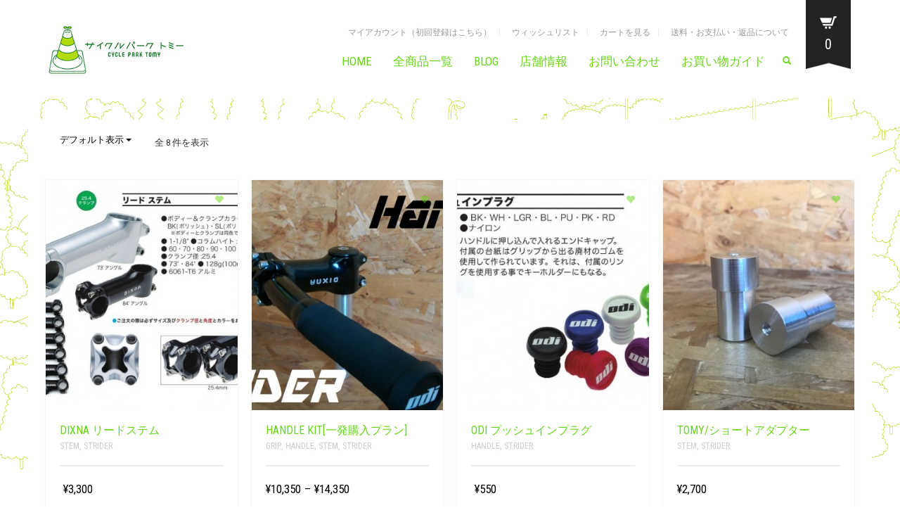

--- FILE ---
content_type: text/html; charset=UTF-8
request_url: http://cycleparktomy.com/product-tag/%E3%82%B9%E3%83%88%E3%83%A9%E3%82%A4%E3%83%80%E3%83%BC%E3%80%80%E3%83%8F%E3%83%B3%E3%83%89%E3%83%AB%E3%82%AB%E3%82%B9%E3%82%BF%E3%83%A0
body_size: 14585
content:
<!DOCTYPE html>
<!--[if lt IE 7 ]><html class="ie ie6" lang="ja" xmlns:fb="http://ogp.me/ns/fb#" xmlns:addthis="http://www.addthis.com/help/api-spec" 
	itemscope 
	itemtype="http://schema.org/WebSite" 
	prefix="og: http://ogp.me/ns#" > <![endif]-->
<!--[if IE 7 ]><html class="ie ie7" lang="ja" xmlns:fb="http://ogp.me/ns/fb#" xmlns:addthis="http://www.addthis.com/help/api-spec" 
	itemscope 
	itemtype="http://schema.org/WebSite" 
	prefix="og: http://ogp.me/ns#" > <![endif]-->
<!--[if IE 8 ]><html class="ie ie8" lang="ja" xmlns:fb="http://ogp.me/ns/fb#" xmlns:addthis="http://www.addthis.com/help/api-spec" 
	itemscope 
	itemtype="http://schema.org/WebSite" 
	prefix="og: http://ogp.me/ns#" > <![endif]-->
<!--[if (gte IE 9)|!(IE)]><!--><html lang="ja" xmlns:fb="http://ogp.me/ns/fb#" xmlns:addthis="http://www.addthis.com/help/api-spec" 
	itemscope 
	itemtype="http://schema.org/WebSite" 
	prefix="og: http://ogp.me/ns#" > <!--<![endif]-->
<head>
	<meta charset="UTF-8">
	<meta http-equiv="X-UA-Compatible" content="IE=edge" />

	<meta name="viewport" content="width=device-width, initial-scale=1, maximum-scale=1, user-scalable=no">

	<title>ストライダー　ハンドルカスタム | 商品タグ | サイクルパークトミー</title>

					<script type="text/javascript">document.documentElement.className = document.documentElement.className + ' yes-js js_active js'</script>
			
	  			<style>
				.wishlist_table .add_to_cart, a.add_to_wishlist.button.alt { border-radius: 16px; -moz-border-radius: 16px; -webkit-border-radius: 16px; }			</style>
			<script type="text/javascript">
				var yith_wcwl_plugin_ajax_web_url = 'http://cycleparktomy.com/wp-admin/admin-ajax.php';
			</script>
		
<!-- Laborator SEO -->
<meta name="robots" content="index,follow">
<!-- End: Laborator SEO -->

<!-- All in One SEO Pack 2.2.7.4 by Michael Torbert of Semper Fi Web Design[-1,-1] -->
<link rel="canonical" href="http://cycleparktomy.com/product-tag/%e3%82%b9%e3%83%88%e3%83%a9%e3%82%a4%e3%83%80%e3%83%bc%e3%80%80%e3%83%8f%e3%83%b3%e3%83%89%e3%83%ab%e3%82%ab%e3%82%b9%e3%82%bf%e3%83%a0" />
			<script>
			(function(i,s,o,g,r,a,m){i['GoogleAnalyticsObject']=r;i[r]=i[r]||function(){
			(i[r].q=i[r].q||[]).push(arguments)},i[r].l=1*new Date();a=s.createElement(o),
			m=s.getElementsByTagName(o)[0];a.async=1;a.src=g;m.parentNode.insertBefore(a,m)
			})(window,document,'script','//www.google-analytics.com/analytics.js','ga');

			ga('create', 'UA-69139247-1', 'auto');
			ga('require', 'ec');
			ga('send', 'pageview');
			</script>
<!-- /all in one seo pack -->
<link rel='dns-prefetch' href='//fonts.googleapis.com' />
<link rel='dns-prefetch' href='//s.w.org' />
<link rel="alternate" type="application/rss+xml" title="サイクルパークトミー &raquo; フィード" href="http://cycleparktomy.com/feed" />
<link rel="alternate" type="application/rss+xml" title="サイクルパークトミー &raquo; コメントフィード" href="http://cycleparktomy.com/comments/feed" />
<link rel="alternate" type="application/rss+xml" title="サイクルパークトミー &raquo; ストライダー　ハンドルカスタム 商品タグ のフィード" href="http://cycleparktomy.com/product-tag/%e3%82%b9%e3%83%88%e3%83%a9%e3%82%a4%e3%83%80%e3%83%bc%e3%80%80%e3%83%8f%e3%83%b3%e3%83%89%e3%83%ab%e3%82%ab%e3%82%b9%e3%82%bf%e3%83%a0/feed" />
		<script type="text/javascript">
			window._wpemojiSettings = {"baseUrl":"https:\/\/s.w.org\/images\/core\/emoji\/11\/72x72\/","ext":".png","svgUrl":"https:\/\/s.w.org\/images\/core\/emoji\/11\/svg\/","svgExt":".svg","source":{"concatemoji":"http:\/\/cycleparktomy.com\/wp-includes\/js\/wp-emoji-release.min.js?ver=4.9.26"}};
			!function(e,a,t){var n,r,o,i=a.createElement("canvas"),p=i.getContext&&i.getContext("2d");function s(e,t){var a=String.fromCharCode;p.clearRect(0,0,i.width,i.height),p.fillText(a.apply(this,e),0,0);e=i.toDataURL();return p.clearRect(0,0,i.width,i.height),p.fillText(a.apply(this,t),0,0),e===i.toDataURL()}function c(e){var t=a.createElement("script");t.src=e,t.defer=t.type="text/javascript",a.getElementsByTagName("head")[0].appendChild(t)}for(o=Array("flag","emoji"),t.supports={everything:!0,everythingExceptFlag:!0},r=0;r<o.length;r++)t.supports[o[r]]=function(e){if(!p||!p.fillText)return!1;switch(p.textBaseline="top",p.font="600 32px Arial",e){case"flag":return s([55356,56826,55356,56819],[55356,56826,8203,55356,56819])?!1:!s([55356,57332,56128,56423,56128,56418,56128,56421,56128,56430,56128,56423,56128,56447],[55356,57332,8203,56128,56423,8203,56128,56418,8203,56128,56421,8203,56128,56430,8203,56128,56423,8203,56128,56447]);case"emoji":return!s([55358,56760,9792,65039],[55358,56760,8203,9792,65039])}return!1}(o[r]),t.supports.everything=t.supports.everything&&t.supports[o[r]],"flag"!==o[r]&&(t.supports.everythingExceptFlag=t.supports.everythingExceptFlag&&t.supports[o[r]]);t.supports.everythingExceptFlag=t.supports.everythingExceptFlag&&!t.supports.flag,t.DOMReady=!1,t.readyCallback=function(){t.DOMReady=!0},t.supports.everything||(n=function(){t.readyCallback()},a.addEventListener?(a.addEventListener("DOMContentLoaded",n,!1),e.addEventListener("load",n,!1)):(e.attachEvent("onload",n),a.attachEvent("onreadystatechange",function(){"complete"===a.readyState&&t.readyCallback()})),(n=t.source||{}).concatemoji?c(n.concatemoji):n.wpemoji&&n.twemoji&&(c(n.twemoji),c(n.wpemoji)))}(window,document,window._wpemojiSettings);
		</script>
		<style type="text/css">
img.wp-smiley,
img.emoji {
	display: inline !important;
	border: none !important;
	box-shadow: none !important;
	height: 1em !important;
	width: 1em !important;
	margin: 0 .07em !important;
	vertical-align: -0.1em !important;
	background: none !important;
	padding: 0 !important;
}
</style>
<style>
	
.laborator-admin-bar-menu {
	position: relative !important;
	display: inline-block;
	width: 16px !important;
	height: 16px !important;
	background: url(http://cycleparktomy.com/wp-content/themes/oxygen/assets/images/laborator-icon.png) no-repeat 0px 0px !important;
	background-size: 16px !important;
	margin-right: 8px !important;
	top: 3px !important;
}

#wp-admin-bar-laborator-options:hover .laborator-admin-bar-menu {
	background-position: 0 -32px !important;
}

.laborator-admin-bar-menu:before {
	display: none !important;
}

#toplevel_page_laborator_options .wp-menu-image {
	background: url(http://cycleparktomy.com/wp-content/themes/oxygen/assets/images/laborator-icon.png) no-repeat 11px 8px !important;
	background-size: 16px !important;
}

#toplevel_page_laborator_options .wp-menu-image:before {
	display: none;
}

#toplevel_page_laborator_options .wp-menu-image img {
	display: none;
}

#toplevel_page_laborator_options:hover .wp-menu-image, #toplevel_page_laborator_options.wp-has-current-submenu .wp-menu-image {
	background-position: 11px -24px !important;
}

</style>
<link rel='stylesheet' id='biz-cal-style-css'  href='http://cycleparktomy.com/wp-content/plugins/biz-calendar/biz-cal.css?ver=2.1.0' type='text/css' media='all' />
<link rel='stylesheet' id='contact-form-7-css'  href='http://cycleparktomy.com/wp-content/plugins/contact-form-7/includes/css/styles.css?ver=5.1.6' type='text/css' media='all' />
<link rel='stylesheet' id='rs-plugin-settings-css'  href='http://cycleparktomy.com/wp-content/plugins/revslider/rs-plugin/css/settings.css?ver=4.6.93' type='text/css' media='all' />
<style id='rs-plugin-settings-inline-css' type='text/css'>
.tp-caption a{color:#ff7302;text-shadow:none;-webkit-transition:all 0.2s ease-out;-moz-transition:all 0.2s ease-out;-o-transition:all 0.2s ease-out;-ms-transition:all 0.2s ease-out}.tp-caption a:hover{color:#ffa902}
</style>
<link rel='stylesheet' id='fsb-image-css'  href='http://cycleparktomy.com/wp-content/plugins/simple-full-screen-background-image/includes/fullscreen-image.css?ver=4.9.26' type='text/css' media='all' />
<link rel='stylesheet' id='font-awesome-css'  href='http://cycleparktomy.com/wp-content/plugins/js_composer/assets/lib/bower/font-awesome/css/font-awesome.min.css?ver=5.5.4' type='text/css' media='all' />
<link rel='stylesheet' id='wp-to-top-css'  href='http://cycleparktomy.com/wp-content/plugins/wp-to-top/css/wp-to-top.css?ver=4.9.26' type='text/css' media='all' />
<style id='wp-to-top-inline-css' type='text/css'>
.wp-to-top {
		background: #000;
		color: #fff; left: 10px; 
		font-size: 30px; 
		line-height: 30px; 
		}.wp-to-top:hover {
		color: #fff; 
		}
</style>
<link rel='stylesheet' id='wp-lightbox-2.min.css-css'  href='http://cycleparktomy.com/wp-content/plugins/wp-lightbox-2/styles/lightbox.min.css?ver=1.3.4' type='text/css' media='all' />
<link rel='stylesheet' id='jquery-selectBox-css'  href='http://cycleparktomy.com/wp-content/plugins/yith-woocommerce-wishlist/assets/css/jquery.selectBox.css?ver=4.9.26' type='text/css' media='all' />
<link rel='stylesheet' id='yith-wcwl-main-css'  href='http://cycleparktomy.com/wp-content/plugins/yith-woocommerce-wishlist/assets/css/style.css?ver=4.9.26' type='text/css' media='all' />
<link rel='stylesheet' id='yith-wcwl-font-awesome-css'  href='http://cycleparktomy.com/wp-content/plugins/yith-woocommerce-wishlist/assets/css/font-awesome.min.css?ver=4.9.26' type='text/css' media='all' />
<link rel='stylesheet' id='primary-font-css'  href='//fonts.googleapis.com/css?family=Roboto%3A400%2C400italic%2C500%2C900%2C900italic%2C700italic%2C700%2C500italic%2C300italic%2C300%2C100italic%2C100&#038;ver=4.9.26' type='text/css' media='all' />
<link rel='stylesheet' id='heading-font-css'  href='//fonts.googleapis.com/css?family=Roboto+Condensed%3A300italic%2C400italic%2C700italic%2C300%2C400%2C700&#038;ver=4.9.26' type='text/css' media='all' />
<link rel='stylesheet' id='boostrap-css'  href='http://cycleparktomy.com/wp-content/themes/oxygen/assets/css/bootstrap.css' type='text/css' media='all' />
<link rel='stylesheet' id='oxygen-main-css'  href='http://cycleparktomy.com/wp-content/themes/oxygen/assets/css/oxygen.css' type='text/css' media='all' />
<link rel='stylesheet' id='oxygen-responsive-css'  href='http://cycleparktomy.com/wp-content/themes/oxygen/assets/css/responsive.css' type='text/css' media='all' />
<link rel='stylesheet' id='entypo-css'  href='http://cycleparktomy.com/wp-content/themes/oxygen/assets/fonts/entypo/css/fontello.css' type='text/css' media='all' />
<link rel='stylesheet' id='style-css'  href='http://cycleparktomy.com/wp-content/themes/oxygen/style.css' type='text/css' media='all' />
<link rel='stylesheet' id='custom-style-css'  href='http://cycleparktomy.com/wp-content/themes/oxygen/assets/css/custom-skin.css?ver=4.9.26' type='text/css' media='all' />
<link rel='stylesheet' id='tablepress-responsive-tables-css'  href='http://cycleparktomy.com/wp-content/plugins/tablepress-responsive-tables/css/responsive.dataTables.min.css?ver=1.3' type='text/css' media='all' />
<link rel='stylesheet' id='tablepress-default-css'  href='http://cycleparktomy.com/wp-content/tablepress-combined.min.css?ver=1' type='text/css' media='all' />
<link rel='stylesheet' id='ultimate-style-min-css'  href='http://cycleparktomy.com/wp-content/plugins/Ultimate_VC_Addons/assets/min-css/ultimate.min.css?ver=3.13.0' type='text/css' media='all' />
<link rel='stylesheet' id='bsf-Defaults-css'  href='http://cycleparktomy.com/wp-content/uploads/smile_fonts/Defaults/Defaults.css?ver=4.9.26' type='text/css' media='all' />
<script type="text/javascript">
var ajaxurl = ajaxurl || 'http://cycleparktomy.com/wp-admin/admin-ajax.php';
</script>
<!--[if !IE]><!-->
<link rel='stylesheet' id='tablepress-responsive-tables-flip-css'  href='http://cycleparktomy.com/wp-content/plugins/tablepress-responsive-tables/css/tablepress-responsive-flip.min.css?ver=1.3' type='text/css' media='all' />
<!--<![endif]-->
<style></style><script type='text/javascript' src='http://cycleparktomy.com/wp-includes/js/jquery/jquery.js?ver=1.12.4'></script>
<script type='text/javascript' src='http://cycleparktomy.com/wp-includes/js/jquery/jquery-migrate.min.js?ver=1.4.1'></script>
<script type='text/javascript'>
/* <![CDATA[ */
var bizcalOptions = {"holiday_title":"\u5b9a\u4f11\u65e5\u30fb\u81e8\u6642\u4f11\u696d\u65e5","mon":"on","tue":"on","temp_holidays":"2025-12-28\r\n2025-12-29\r\n2025-12-30\r\n2025-12-31\r\n2026-01-01\r\n2026-01-02\r\n2026-01-03\r\n2026-01-04\r\n2026-01-05","temp_weekdays":"2022-12-20\r\n2022-12-26\r\n2022-12-27","eventday_title":"","eventday_url":"","eventdays":"","month_limit":"\u5e74\u5185","nextmonthlimit":"12","prevmonthlimit":"12","plugindir":"http:\/\/cycleparktomy.com\/wp-content\/plugins\/biz-calendar\/","national_holiday":""};
/* ]]> */
</script>
<script type='text/javascript' src='http://cycleparktomy.com/wp-content/plugins/biz-calendar/calendar.js?ver=2.1.0'></script>
<script type='text/javascript' src='http://cycleparktomy.com/wp-content/plugins/revslider/rs-plugin/js/jquery.themepunch.tools.min.js?ver=4.6.93'></script>
<script type='text/javascript' src='http://cycleparktomy.com/wp-content/plugins/revslider/rs-plugin/js/jquery.themepunch.revolution.min.js?ver=4.6.93'></script>
<script type='text/javascript'>
/* <![CDATA[ */
var wc_add_to_cart_params = {"ajax_url":"\/wp-admin\/admin-ajax.php","wc_ajax_url":"\/product-tag\/%E3%82%B9%E3%83%88%E3%83%A9%E3%82%A4%E3%83%80%E3%83%BC%E3%80%80%E3%83%8F%E3%83%B3%E3%83%89%E3%83%AB%E3%82%AB%E3%82%B9%E3%82%BF%E3%83%A0?wc-ajax=%%endpoint%%","i18n_view_cart":"\u30ab\u30fc\u30c8\u3092\u898b\u308b","cart_url":"http:\/\/cycleparktomy.com\/cart","is_cart":"","cart_redirect_after_add":"no"};
/* ]]> */
</script>
<script type='text/javascript' src='//cycleparktomy.com/wp-content/plugins/woocommerce/assets/js/frontend/add-to-cart.min.js?ver=2.4.11'></script>
<script type='text/javascript' src='http://cycleparktomy.com/wp-content/plugins/js_composer/assets/js/vendors/woocommerce-add-to-cart.js?ver=5.5.4'></script>
<script type='text/javascript' src='http://cycleparktomy.com/wp-content/plugins/Ultimate_VC_Addons/assets/min-js/ultimate.min.js?ver=3.13.0'></script>
<link rel='https://api.w.org/' href='http://cycleparktomy.com/wp-json/' />
<link rel="EditURI" type="application/rsd+xml" title="RSD" href="http://cycleparktomy.com/xmlrpc.php?rsd" />
<link rel="wlwmanifest" type="application/wlwmanifest+xml" href="http://cycleparktomy.com/wp-includes/wlwmanifest.xml" /> 
<meta name="generator" content="WordPress 4.9.26" />
<meta name="generator" content="WooCommerce 2.4.11" />
		<script type="text/javascript">
			jQuery(document).ready(function() {
				// CUSTOM AJAX CONTENT LOADING FUNCTION
				var ajaxRevslider = function(obj) {
				
					// obj.type : Post Type
					// obj.id : ID of Content to Load
					// obj.aspectratio : The Aspect Ratio of the Container / Media
					// obj.selector : The Container Selector where the Content of Ajax will be injected. It is done via the Essential Grid on Return of Content
					
					var content = "";

					data = {};
					
					data.action = 'revslider_ajax_call_front';
					data.client_action = 'get_slider_html';
					data.token = '6c65799127';
					data.type = obj.type;
					data.id = obj.id;
					data.aspectratio = obj.aspectratio;
					
					// SYNC AJAX REQUEST
					jQuery.ajax({
						type:"post",
						url:"http://cycleparktomy.com/wp-admin/admin-ajax.php",
						dataType: 'json',
						data:data,
						async:false,
						success: function(ret, textStatus, XMLHttpRequest) {
							if(ret.success == true)
								content = ret.data;								
						},
						error: function(e) {
							console.log(e);
						}
					});
					
					 // FIRST RETURN THE CONTENT WHEN IT IS LOADED !!
					 return content;						 
				};
				
				// CUSTOM AJAX FUNCTION TO REMOVE THE SLIDER
				var ajaxRemoveRevslider = function(obj) {
					return jQuery(obj.selector+" .rev_slider").revkill();
				};

				// EXTEND THE AJAX CONTENT LOADING TYPES WITH TYPE AND FUNCTION
				var extendessential = setInterval(function() {
					if (jQuery.fn.tpessential != undefined) {
						clearInterval(extendessential);
						if(typeof(jQuery.fn.tpessential.defaults) !== 'undefined') {
							jQuery.fn.tpessential.defaults.ajaxTypes.push({type:"revslider",func:ajaxRevslider,killfunc:ajaxRemoveRevslider,openAnimationSpeed:0.3});   
							// type:  Name of the Post to load via Ajax into the Essential Grid Ajax Container
							// func: the Function Name which is Called once the Item with the Post Type has been clicked
							// killfunc: function to kill in case the Ajax Window going to be removed (before Remove function !
							// openAnimationSpeed: how quick the Ajax Content window should be animated (default is 0.3)
						}
					}
				},30);
			});
		</script>
		<script>var woo_product_slider_url ="http://cycleparktomy.com/wp-content/plugins/woocommerce-product-slider/";</script><link rel="alternate" type="application/rss+xml"  title="新商品には %E3%82%B9%E3%83%88%E3%83%A9%E3%82%A4%E3%83%80%E3%83%BC%E3%80%80%E3%83%8F%E3%83%B3%E3%83%89%E3%83%AB%E3%82%AB%E3%82%B9%E3%82%BF%E3%83%A0 タグ付き" href="http://cycleparktomy.com/shop/feed/?product_tag=%e3%82%b9%e3%83%88%e3%83%a9%e3%82%a4%e3%83%80%e3%83%bc%e3%80%80%e3%83%8f%e3%83%b3%e3%83%89%e3%83%ab%e3%82%ab%e3%82%b9%e3%82%bf%e3%83%a0" />	<!-- Favicons -->
		<link rel="shortcut icon" href="http://cycleparktomy.com/wp-content/uploads/2015/10/favicon.ico">
			<link rel="apple-touch-icon-precomposed" href="http://cycleparktomy.com/wp-content/uploads/2015/10/appletouchicon.png">
	<link rel="apple-touch-icon-precomposed" sizes="72x72" href="http://cycleparktomy.com/wp-content/uploads/2015/10/appletouchicon.png">
	<link rel="apple-touch-icon-precomposed" sizes="114x114" href="http://cycleparktomy.com/wp-content/uploads/2015/10/appletouchicon.png">
		<style id="theme-custom-css">
body {}.striderfont{font-size:200%;color:blue;}
</style><meta name="generator" content="Powered by WPBakery Page Builder - drag and drop page builder for WordPress."/>
<!--[if lte IE 9]><link rel="stylesheet" type="text/css" href="http://cycleparktomy.com/wp-content/plugins/js_composer/assets/css/vc_lte_ie9.min.css" media="screen"><![endif]-->
<!-- BEGIN GADWP v4.9.3.2 Universal Tracking - https://deconf.com/google-analytics-dashboard-wordpress/ -->
<script>
  (function(i,s,o,g,r,a,m){i['GoogleAnalyticsObject']=r;i[r]=i[r]||function(){
  (i[r].q=i[r].q||[]).push(arguments)},i[r].l=1*new Date();a=s.createElement(o),
  m=s.getElementsByTagName(o)[0];a.async=1;a.src=g;m.parentNode.insertBefore(a,m)
  })(window,document,'script','//www.google-analytics.com/analytics.js','ga');
  ga('create', 'UA-69139247-1', 'auto');
  ga('send', 'pageview');
</script>

<!-- END GADWP Universal Tracking -->

<noscript><style type="text/css"> .wpb_animate_when_almost_visible { opacity: 1; }</style></noscript>

	<!--[if lt IE 9]><script src="http://cycleparktomy.com/wp-content/themes/oxygen/assets/js/ie8-responsive-file-warning.js"></script><![endif]-->
	<!-- IE10 viewport hack for Surface/desktop Windows 8 bug -->

	<!-- HTML5 shim and Respond.js IE8 support of HTML5 elements and media queries -->
	<!--[if lt IE 9]>
	<script src="https://oss.maxcdn.com/html5shiv/3.7.2/html5shiv.min.js"></script>
	<script src="https://oss.maxcdn.com/respond/1.4.2/respond.min.js"></script>
	<![endif]-->

</head>
<body class="archive tax-product_tag term-652 woocommerce woocommerce-page oxygen-top-menu top-header-flat ht-3 sticky-menu wpb-js-composer js-comp-ver-5.5.4 vc_responsive">

<!--Facebook-->

<div id="fb-root"></div>
<script>(function(d, s, id) {
  var js, fjs = d.getElementsByTagName(s)[0];
  if (d.getElementById(id)) return;
  js = d.createElement(s); js.id = id;
  js.src = "//connect.facebook.net/ja_JP/sdk.js#xfbml=1&version=v2.5";
  fjs.parentNode.insertBefore(js, fjs);
}(document, 'script', 'facebook-jssdk'));</script>

			<div class="header-cart">
	<div class="col-md-10 col-sm-9">

		<div class="row cart-items">
							<div class="no-items">
											カートには何も入っていません。									</div>
						</div>

	</div>

	<div class="col-md-2 col-sm-3">

    	<a class="btn btn-block btn-gray" href="http://cycleparktomy.com/cart">
    		<span class="glyphicon bucket-icon"></span>
    		カートを見る    	</a>

   		<a class="btn btn-block btn-default" href="http://cycleparktomy.com/checkout">
   			<span class="glyphicon cart-icon"></span>
   			精算する   		</a>

   		<div class="cart-sub-total">
   			商品合計金額:
   			<span><span class="amount">&yen;0</span></span>
   		</div>

	</div>
</div>

	
		<div class="wrapper">

		


<div class="top-menu main-menu-top">

	<div class="main">

		<div class="row">

			<div class="col-sm-12">

				<div class="tl-header with-cart-ribbon">

					<!-- logo -->
<div class="logo logo-image">

		<style>.logo.logo-image img { max-width: 200px } </style>
		<h3>
		<a href="http://cycleparktomy.com">
					<img src="http://cycleparktomy.com/wp-content/uploads/2018/08/sitelogo-yoko.png" alt="サイクルパークトミー" />
				</a>
	</h3>

		<div class="mobile-menu-link">
		<a href="#">
			<i class="glyphicon glyphicon-align-justify"></i>
		</a>
	</div>
	
	<div class="divider"></div>
</div>
<!-- /logo -->

<!-- mobile menu -->
<div class="mobile-menu hidden">

		<form action="http://cycleparktomy.com" method="get" class="search-form" enctype="application/x-www-form-urlencoded">

		<a href="#">
			<span class="glyphicon glyphicon-search"></span>
		</a>

		<div class="search-input-env">
			<input type="text" class="search-input" name="s" placeholder="Search..." value="">
		</div>

	</form>
	
	<ul id="menu-menu-1" class="nav"><li class="menu-item menu-item-type-custom menu-item-object-custom menu-item-home menu-item-6781"><a href="http://cycleparktomy.com/">HOME</a></li>
<li class="menu-item menu-item-type-custom menu-item-object-custom menu-item-6782"><a href="http://cycleparktomy.com/shop">全商品一覧</a></li>
<li class="menu-item menu-item-type-custom menu-item-object-custom menu-item-6783"><a href="http://cycleparktomy.com/blog">BLOG</a></li>
<li class="menu-item menu-item-type-custom menu-item-object-custom menu-item-6785"><a href="http://cycleparktomy.com/shopinfomation">店舗情報</a></li>
<li class="menu-item menu-item-type-custom menu-item-object-custom menu-item-6784"><a href="http://cycleparktomy.com/contactform">お問い合わせ</a></li>
<li class="menu-item menu-item-type-post_type menu-item-object-page menu-item-8614"><a href="http://cycleparktomy.com/shop_guide">お買い物ガイド</a></li>
</ul>
			<a href="http://cycleparktomy.com/cart" class="cart-items">
			<span>0</span>
			Cart		</a>
			
		
			<div class="top-menu-mobile">
			<ul id="menu-topmenu-1" class="sec-nav-menu"><li class="menu-item menu-item-type-post_type menu-item-object-page menu-item-6977"><a href="http://cycleparktomy.com/my-account">マイアカウント（初回登録はこちら）</a></li>
<li class="menu-item menu-item-type-post_type menu-item-object-page menu-item-6976"><a href="http://cycleparktomy.com/wishlist">ウィッシュリスト</a></li>
<li class="menu-item menu-item-type-post_type menu-item-object-page menu-item-6978"><a href="http://cycleparktomy.com/checkout">カートを見る</a></li>
<li class="menu-item menu-item-type-post_type menu-item-object-page menu-item-7803"><a href="http://cycleparktomy.com/souryo">送料・お支払い・返品について</a></li>
</ul>		</div>
	</div>
<!-- / mobile menu -->

					<div class="sec-nav">

						<ul id="menu-topmenu" class="sec-nav-menu"><li id="menu-item-6977" class="menu-item menu-item-type-post_type menu-item-object-page menu-item-6977"><a href="http://cycleparktomy.com/my-account">マイアカウント（初回登録はこちら）</a></li>
<li id="menu-item-6976" class="menu-item menu-item-type-post_type menu-item-object-page menu-item-6976"><a href="http://cycleparktomy.com/wishlist">ウィッシュリスト</a></li>
<li id="menu-item-6978" class="menu-item menu-item-type-post_type menu-item-object-page menu-item-6978"><a href="http://cycleparktomy.com/checkout">カートを見る</a></li>
<li id="menu-item-7803" class="menu-item menu-item-type-post_type menu-item-object-page menu-item-7803"><a href="http://cycleparktomy.com/souryo">送料・お支払い・返品について</a></li>
</ul>
						<nav class="main-menu-env">

							<ul id="menu-menu" class="nav"><li id="menu-item-6781" class="menu-item menu-item-type-custom menu-item-object-custom menu-item-home menu-item-6781"><a href="http://cycleparktomy.com/">HOME</a></li>
<li id="menu-item-6782" class="menu-item menu-item-type-custom menu-item-object-custom menu-item-6782"><a href="http://cycleparktomy.com/shop">全商品一覧</a></li>
<li id="menu-item-6783" class="menu-item menu-item-type-custom menu-item-object-custom menu-item-6783"><a href="http://cycleparktomy.com/blog">BLOG</a></li>
<li id="menu-item-6785" class="menu-item menu-item-type-custom menu-item-object-custom menu-item-6785"><a href="http://cycleparktomy.com/shopinfomation">店舗情報</a></li>
<li id="menu-item-6784" class="menu-item menu-item-type-custom menu-item-object-custom menu-item-6784"><a href="http://cycleparktomy.com/contactform">お問い合わせ</a></li>
<li id="menu-item-8614" class="menu-item menu-item-type-post_type menu-item-object-page menu-item-8614"><a href="http://cycleparktomy.com/shop_guide">お買い物ガイド</a></li>
</ul>
														<form action="http://cycleparktomy.com" method="get" class="search-form" enctype="application/x-www-form-urlencoded">

								<a href="#">
									<span class="glyphicon glyphicon-search"></span>
								</a>

								<div class="search-input-env">
									<input type="text" class="search-input" name="s" alt="" placeholder="Search..." value="" />
									<input type="hidden" name="post_type" value="product" />
								</div>

							</form>
							
						</nav>

					</div>

					

<div class="cart-ribbon">
	<a href="http://cycleparktomy.com/cart">
		<span class="cart_content">
			<span class="bucket" style="background-image: url(http://cycleparktomy.com/wp-content/themes/oxygen/assets/images/cart-icon-3.png);"></span>
			<span class="number">0</span>
		</span>

		<span class="bucket_bottom"></span>
	</a>
</div>

				</div>

			</div>

		</div>

	</div>

</div>



		<div class="main">

			
			
	


	<div class="laborator-woocommerce shop">
				<div class="row">
			<div class="col-lg-12">
			   
			</div>
		</div>
		
		
		
			<div class="row">

	<div class="result-filter">
		<div class="col-lg-12">
			
			<div class="btn-group">
	<button type="button" class="btn btn-white up" data-toggle="dropdown">
		デフォルト表示 
		<span class="caret"></span>
	</button>
	
	<ul class="dropdown-menu btn-white sorting-dropdown" role="menu">
			<li>
			<a href="http://cycleparktomy.com/product-tag/%e3%82%b9%e3%83%88%e3%83%a9%e3%82%a4%e3%83%80%e3%83%bc%e3%80%80%e3%83%8f%e3%83%b3%e3%83%89%e3%83%ab%e3%82%ab%e3%82%b9%e3%82%bf%e3%83%a0?orderby=menu_order">デフォルト表示</a>
		</li>
				<li>
			<a href="http://cycleparktomy.com/product-tag/%e3%82%b9%e3%83%88%e3%83%a9%e3%82%a4%e3%83%80%e3%83%bc%e3%80%80%e3%83%8f%e3%83%b3%e3%83%89%e3%83%ab%e3%82%ab%e3%82%b9%e3%82%bf%e3%83%a0?orderby=popularity">人気順による並べ替え</a>
		</li>
				<li>
			<a href="http://cycleparktomy.com/product-tag/%e3%82%b9%e3%83%88%e3%83%a9%e3%82%a4%e3%83%80%e3%83%bc%e3%80%80%e3%83%8f%e3%83%b3%e3%83%89%e3%83%ab%e3%82%ab%e3%82%b9%e3%82%bf%e3%83%a0?orderby=rating">平均評価で並び替え</a>
		</li>
				<li>
			<a href="http://cycleparktomy.com/product-tag/%e3%82%b9%e3%83%88%e3%83%a9%e3%82%a4%e3%83%80%e3%83%bc%e3%80%80%e3%83%8f%e3%83%b3%e3%83%89%e3%83%ab%e3%82%ab%e3%82%b9%e3%82%bf%e3%83%a0?orderby=date">新着順に並べ替え</a>
		</li>
				<li>
			<a href="http://cycleparktomy.com/product-tag/%e3%82%b9%e3%83%88%e3%83%a9%e3%82%a4%e3%83%80%e3%83%bc%e3%80%80%e3%83%8f%e3%83%b3%e3%83%89%e3%83%ab%e3%82%ab%e3%82%b9%e3%82%bf%e3%83%a0?orderby=price">価格で並べ替え：安いものから高いものへ</a>
		</li>
				<li>
			<a href="http://cycleparktomy.com/product-tag/%e3%82%b9%e3%83%88%e3%83%a9%e3%82%a4%e3%83%80%e3%83%bc%e3%80%80%e3%83%8f%e3%83%b3%e3%83%89%e3%83%ab%e3%82%ab%e3%82%b9%e3%82%bf%e3%83%a0?orderby=price-desc">価格で並べ替え：高いものから安いものへ</a>
		</li>
			</ul>
</div>
			
			<span class="results">
	全 8 件を表示</span>		</div>
	</div>
	
</div>
			
<div class="row">

	<div class="shop-grid">

		<section class="items-env">

			<div class="items">


								
				<div class="clear"></div>

				
					<div class="col-sm-3 first has-gallery post-8695 product type-product status-publish has-post-thumbnail product_cat-stem-strider product_cat-strider product_tag-652 product_shipping_class-parts taxable shipping-taxable purchasable product-type-variable product-cat-stem-strider product-cat-strider product-tag-%e3%82%b9%e3%83%88%e3%83%a9%e3%82%a4%e3%83%80%e3%83%bc%e3%80%80%e3%83%8f%e3%83%b3%e3%83%89%e3%83%ab%e3%82%ab%e3%82%b9%e3%82%bf%e3%83%a0 instock">

		<div class="item-wrapper">
		<div class="item">
	
	


		
				<div class="image full-gallery">

			<a href="http://cycleparktomy.com/product/dixna-leadstem" class="thumb">
				<img src="http://cycleparktomy.com/wp-content/plugins/lazy-load/images/1x1.trans.gif" data-lazy-src="http://cycleparktomy.com/wp-content/uploads/2015/11/FFR-136_color-コピー-325x390.jpg" class="attachment-shop-thumb-1 size-shop-thumb-1 wp-post-image" alt="" /><noscript><img src="http://cycleparktomy.com/wp-content/uploads/2015/11/FFR-136_color-コピー-325x390.jpg" class="attachment-shop-thumb-1 size-shop-thumb-1 wp-post-image" alt="" /></noscript><img src="http://cycleparktomy.com/wp-content/plugins/woocommerce/assets/images/placeholder.png" data-src="http://cycleparktomy.com/wp-content/uploads/2015/11/IMAG25551-325x390.jpg" alt="IMAG25551" class="hidden-slowly lab-lazy-load" />			</a>

				<div class="wish-list">
		<a href="#" class="yith-add-to-wishlist add_to_wishlist glyphicon glyphicon-heart" data-product-id="8695" data-product-type="variable"></a>
	</div>
	
			
					</div>

		<div class="white-block description">
			<h4 class="title">
				<a href="http://cycleparktomy.com/product/dixna-leadstem">Dixna リードステム</a>
			</h4>

						<span class="type">
				<a href="http://cycleparktomy.com/product-category/strider/stem-strider" rel="tag">stem</a>, <a href="http://cycleparktomy.com/product-category/strider" rel="tag">strider</a>			</span>
			
						<div class="divider"></div>

			
	<span class="price"><span class="amount">&yen;3,300</span></span>


			
			<div class="error-container">
			</div>
		</div>
		
	
				<div class="loading-disabled">
				<div class="loader">
					<strong>Adding to cart</strong>
					<span></span>
					<span></span>
					<span></span>
				</div>
			</div>

		</div>
	</div>
	
</div>
										
				
					<div class="col-sm-3 has-gallery post-10868 product type-product status-publish has-post-thumbnail product_cat-grip-strider product_cat-handle-strider product_cat-stem-strider product_cat-strider product_tag-457 product_tag-678 product_tag-652 product_shipping_class-parts taxable shipping-taxable purchasable product-type-variable product-cat-grip-strider product-cat-handle-strider product-cat-stem-strider product-cat-strider product-tag-%e3%82%b9%e3%83%88%e3%83%a9%e3%82%a4%e3%83%80%e3%83%bc product-tag-%e3%82%b9%e3%83%88%e3%83%a9%e3%82%a4%e3%83%80%e3%83%bc%e3%80%80%e3%82%ab%e3%82%b9%e3%82%bf%e3%83%a0 product-tag-%e3%82%b9%e3%83%88%e3%83%a9%e3%82%a4%e3%83%80%e3%83%bc%e3%80%80%e3%83%8f%e3%83%b3%e3%83%89%e3%83%ab%e3%82%ab%e3%82%b9%e3%82%bf%e3%83%a0 instock">

		<div class="item-wrapper">
		<div class="item">
	
	


		
				<div class="image full-gallery">

			<a href="http://cycleparktomy.com/product/handle-kit-ippatu" class="thumb">
				<img src="http://cycleparktomy.com/wp-content/plugins/lazy-load/images/1x1.trans.gif" data-lazy-src="http://cycleparktomy.com/wp-content/uploads/2016/09/147625997-325x390.jpg" class="attachment-shop-thumb-1 size-shop-thumb-1 wp-post-image" alt="" /><noscript><img src="http://cycleparktomy.com/wp-content/uploads/2016/09/147625997-325x390.jpg" class="attachment-shop-thumb-1 size-shop-thumb-1 wp-post-image" alt="" /></noscript><img src="http://cycleparktomy.com/wp-content/plugins/woocommerce/assets/images/placeholder.png" data-src="http://cycleparktomy.com/wp-content/uploads/2015/11/FFR-136_color2.jpg" alt="FFR-136_color" class="hidden-slowly lab-lazy-load" /><img src="http://cycleparktomy.com/wp-content/plugins/woocommerce/assets/images/placeholder.png" data-src="http://cycleparktomy.com/wp-content/uploads/2015/11/FFR-136_color1.jpg" alt="FFR-136_color" class="hidden-slowly lab-lazy-load" /><img src="http://cycleparktomy.com/wp-content/plugins/woocommerce/assets/images/placeholder.png" data-src="http://cycleparktomy.com/wp-content/uploads/2015/11/89199041_o1-325x356.png" alt="89199041_o1" class="hidden-slowly lab-lazy-load" /><img src="http://cycleparktomy.com/wp-content/plugins/woocommerce/assets/images/placeholder.png" data-src="http://cycleparktomy.com/wp-content/uploads/2016/01/IMG_5110-325x390.jpg" alt="IMG_5110" class="hidden-slowly lab-lazy-load" /><img src="http://cycleparktomy.com/wp-content/plugins/woocommerce/assets/images/placeholder.png" data-src="http://cycleparktomy.com/wp-content/uploads/2019/11/S__36970504-325x390.jpg" alt="S__36970504" class="hidden-slowly lab-lazy-load" /><img src="http://cycleparktomy.com/wp-content/plugins/woocommerce/assets/images/placeholder.png" data-src="http://cycleparktomy.com/wp-content/uploads/2016/09/DE2258BE-D87D-4153-8DC1-C7048DAE464E-325x390.jpg" alt="DE2258BE-D87D-4153-8DC1-C7048DAE464E" class="hidden-slowly lab-lazy-load" />			</a>

				<div class="wish-list">
		<a href="#" class="yith-add-to-wishlist add_to_wishlist glyphicon glyphicon-heart" data-product-id="10868" data-product-type="variable"></a>
	</div>
	
			
					</div>

		<div class="white-block description">
			<h4 class="title">
				<a href="http://cycleparktomy.com/product/handle-kit-ippatu">Handle kit[一発購入プラン]</a>
			</h4>

						<span class="type">
				<a href="http://cycleparktomy.com/product-category/strider/grip-strider" rel="tag">grip</a>, <a href="http://cycleparktomy.com/product-category/strider/handle-strider" rel="tag">Handle</a>, <a href="http://cycleparktomy.com/product-category/strider/stem-strider" rel="tag">stem</a>, <a href="http://cycleparktomy.com/product-category/strider" rel="tag">strider</a>			</span>
			
						<div class="divider"></div>

			
	<span class="price"><span class="amount">&yen;10,350</span>&ndash;<span class="amount">&yen;14,350</span></span>


			
			<div class="error-container">
			</div>
		</div>
		
	
				<div class="loading-disabled">
				<div class="loader">
					<strong>Adding to cart</strong>
					<span></span>
					<span></span>
					<span></span>
				</div>
			</div>

		</div>
	</div>
	
</div>
										
				
					<div class="col-sm-3 last post-8671 product type-product status-publish has-post-thumbnail product_cat-handle-strider product_cat-strider product_tag-652 product_shipping_class-letterpack-plus taxable shipping-taxable purchasable product-type-variable product-cat-handle-strider product-cat-strider product-tag-%e3%82%b9%e3%83%88%e3%83%a9%e3%82%a4%e3%83%80%e3%83%bc%e3%80%80%e3%83%8f%e3%83%b3%e3%83%89%e3%83%ab%e3%82%ab%e3%82%b9%e3%82%bf%e3%83%a0 instock">

		<div class="item-wrapper">
		<div class="item">
	
	


		
				<div class="image full-gallery">

			<a href="http://cycleparktomy.com/product/odi-push-in-plug" class="thumb">
				<img src="http://cycleparktomy.com/wp-content/plugins/lazy-load/images/1x1.trans.gif" data-lazy-src="http://cycleparktomy.com/wp-content/uploads/2015/11/FFR-136_color11-325x390.jpg" class="attachment-shop-thumb-1 size-shop-thumb-1 wp-post-image" alt="" /><noscript><img src="http://cycleparktomy.com/wp-content/uploads/2015/11/FFR-136_color11-325x390.jpg" class="attachment-shop-thumb-1 size-shop-thumb-1 wp-post-image" alt="" /></noscript>			</a>

				<div class="wish-list">
		<a href="#" class="yith-add-to-wishlist add_to_wishlist glyphicon glyphicon-heart" data-product-id="8671" data-product-type="variable"></a>
	</div>
	
			
					</div>

		<div class="white-block description">
			<h4 class="title">
				<a href="http://cycleparktomy.com/product/odi-push-in-plug">ODI プッシュインプラグ</a>
			</h4>

						<span class="type">
				<a href="http://cycleparktomy.com/product-category/strider/handle-strider" rel="tag">Handle</a>, <a href="http://cycleparktomy.com/product-category/strider" rel="tag">strider</a>			</span>
			
						<div class="divider"></div>

			
	<span class="price"><span class="amount">&yen;550</span></span>


			
			<div class="error-container">
			</div>
		</div>
		
	
				<div class="loading-disabled">
				<div class="loader">
					<strong>Adding to cart</strong>
					<span></span>
					<span></span>
					<span></span>
				</div>
			</div>

		</div>
	</div>
	
</div>
										
				
					<div class="col-sm-3 first has-gallery post-10505 product type-product status-publish has-post-thumbnail product_cat-stem-strider product_cat-strider product_tag-457 product_tag-652 product_shipping_class-letterpack-light taxable shipping-taxable purchasable product-type-simple product-cat-stem-strider product-cat-strider product-tag-%e3%82%b9%e3%83%88%e3%83%a9%e3%82%a4%e3%83%80%e3%83%bc product-tag-%e3%82%b9%e3%83%88%e3%83%a9%e3%82%a4%e3%83%80%e3%83%bc%e3%80%80%e3%83%8f%e3%83%b3%e3%83%89%e3%83%ab%e3%82%ab%e3%82%b9%e3%82%bf%e3%83%a0 outofstock">

		<div class="item-wrapper">
		<div class="item">
	
	


				<div class="sale_tag stock-out">
			<div class="ribbon">
				<strong class="ribbon-content">
					<span>在庫切れ</span>
				</strong>
			</div>
		</div>
		
				<div class="image full-gallery">

			<a href="http://cycleparktomy.com/product/tomy-short-adapter" class="thumb">
				<img src="http://cycleparktomy.com/wp-content/plugins/lazy-load/images/1x1.trans.gif" data-lazy-src="http://cycleparktomy.com/wp-content/uploads/2019/11/IMG_8677-325x390.jpg" class="attachment-shop-thumb-1 size-shop-thumb-1 wp-post-image" alt="" /><noscript><img src="http://cycleparktomy.com/wp-content/uploads/2019/11/IMG_8677-325x390.jpg" class="attachment-shop-thumb-1 size-shop-thumb-1 wp-post-image" alt="" /></noscript><img src="http://cycleparktomy.com/wp-content/plugins/woocommerce/assets/images/placeholder.png" data-src="http://cycleparktomy.com/wp-content/uploads/2013/12/IMAG1056_11.jpg" alt="IMAG1056_1" class="hidden-slowly lab-lazy-load" /><img src="http://cycleparktomy.com/wp-content/plugins/woocommerce/assets/images/placeholder.png" data-src="http://cycleparktomy.com/wp-content/uploads/2013/12/IMAG1057_1.jpg" alt="IMAG1057_1" class="hidden-slowly lab-lazy-load" /><img src="http://cycleparktomy.com/wp-content/plugins/woocommerce/assets/images/placeholder.png" data-src="http://cycleparktomy.com/wp-content/uploads/2013/12/IMAG1058_1.jpg" alt="IMAG1058_1" class="hidden-slowly lab-lazy-load" /><img src="http://cycleparktomy.com/wp-content/plugins/woocommerce/assets/images/placeholder.png" data-src="http://cycleparktomy.com/wp-content/uploads/2013/12/IMAG1061_1.jpg" alt="IMAG1061_1" class="hidden-slowly lab-lazy-load" /><img src="http://cycleparktomy.com/wp-content/plugins/woocommerce/assets/images/placeholder.png" data-src="http://cycleparktomy.com/wp-content/uploads/2019/11/IMG_8678-325x390.jpg" alt="IMG_8678" class="hidden-slowly lab-lazy-load" /><img src="http://cycleparktomy.com/wp-content/plugins/woocommerce/assets/images/placeholder.png" data-src="http://cycleparktomy.com/wp-content/uploads/2016/07/1469007163413-325x390.jpg" alt="1469007163413" class="hidden-slowly lab-lazy-load" />			</a>

				<div class="wish-list">
		<a href="#" class="yith-add-to-wishlist add_to_wishlist glyphicon glyphicon-heart" data-product-id="10505" data-product-type="simple"></a>
	</div>
	
			
					</div>

		<div class="white-block description">
			<h4 class="title">
				<a href="http://cycleparktomy.com/product/tomy-short-adapter">TOMY/ショートアダプター</a>
			</h4>

						<span class="type">
				<a href="http://cycleparktomy.com/product-category/strider/stem-strider" rel="tag">stem</a>, <a href="http://cycleparktomy.com/product-category/strider" rel="tag">strider</a>			</span>
			
						<div class="divider"></div>

			
	<span class="price"><span class="amount">&yen;2,700</span></span>


			
			<div class="error-container">
			</div>
		</div>
		
	
				<div class="loading-disabled">
				<div class="loader">
					<strong>Adding to cart</strong>
					<span></span>
					<span></span>
					<span></span>
				</div>
			</div>

		</div>
	</div>
	
</div>
					<div class="clear"></div>					
				
					<div class="col-sm-3 has-gallery post-8794 product type-product status-publish has-post-thumbnail product_cat-stem-strider product_cat-strider product_tag-457 product_tag-652 product_shipping_class-parts taxable shipping-taxable purchasable product-type-variable product-cat-stem-strider product-cat-strider product-tag-%e3%82%b9%e3%83%88%e3%83%a9%e3%82%a4%e3%83%80%e3%83%bc product-tag-%e3%82%b9%e3%83%88%e3%83%a9%e3%82%a4%e3%83%80%e3%83%bc%e3%80%80%e3%83%8f%e3%83%b3%e3%83%89%e3%83%ab%e3%82%ab%e3%82%b9%e3%82%bf%e3%83%a0 instock">

		<div class="item-wrapper">
		<div class="item">
	
	


		
				<div class="image full-gallery">

			<a href="http://cycleparktomy.com/product/tomy-stem-adapter" class="thumb">
				<img src="http://cycleparktomy.com/wp-content/plugins/lazy-load/images/1x1.trans.gif" data-lazy-src="http://cycleparktomy.com/wp-content/uploads/2019/11/S__36970504-325x390.jpg" class="attachment-shop-thumb-1 size-shop-thumb-1 wp-post-image" alt="" /><noscript><img src="http://cycleparktomy.com/wp-content/uploads/2019/11/S__36970504-325x390.jpg" class="attachment-shop-thumb-1 size-shop-thumb-1 wp-post-image" alt="" /></noscript><img src="http://cycleparktomy.com/wp-content/plugins/woocommerce/assets/images/placeholder.png" data-src="http://cycleparktomy.com/wp-content/uploads/2019/11/S__36970503-325x390.jpg" alt="S__36970503" class="hidden-slowly lab-lazy-load" /><img src="http://cycleparktomy.com/wp-content/plugins/woocommerce/assets/images/placeholder.png" data-src="http://cycleparktomy.com/wp-content/uploads/2019/11/S__36970501-325x390.jpg" alt="S__36970501" class="hidden-slowly lab-lazy-load" />			</a>

				<div class="wish-list">
		<a href="#" class="yith-add-to-wishlist add_to_wishlist glyphicon glyphicon-heart" data-product-id="8794" data-product-type="variable"></a>
	</div>
	
			
					</div>

		<div class="white-block description">
			<h4 class="title">
				<a href="http://cycleparktomy.com/product/tomy-stem-adapter">TOMY/ステムアダプター</a>
			</h4>

						<span class="type">
				<a href="http://cycleparktomy.com/product-category/strider/stem-strider" rel="tag">stem</a>, <a href="http://cycleparktomy.com/product-category/strider" rel="tag">strider</a>			</span>
			
						<div class="divider"></div>

			
	<span class="price"><span class="amount">&yen;3,500</span></span>


			
			<div class="error-container">
			</div>
		</div>
		
	
				<div class="loading-disabled">
				<div class="loader">
					<strong>Adding to cart</strong>
					<span></span>
					<span></span>
					<span></span>
				</div>
			</div>

		</div>
	</div>
	
</div>
										
				
					<div class="col-sm-3 last post-8757 product type-product status-publish has-post-thumbnail product_cat-stem-strider product_cat-strider product_tag-457 product_tag-652 product_shipping_class-parts taxable shipping-taxable purchasable product-type-simple product-cat-stem-strider product-cat-strider product-tag-%e3%82%b9%e3%83%88%e3%83%a9%e3%82%a4%e3%83%80%e3%83%bc product-tag-%e3%82%b9%e3%83%88%e3%83%a9%e3%82%a4%e3%83%80%e3%83%bc%e3%80%80%e3%83%8f%e3%83%b3%e3%83%89%e3%83%ab%e3%82%ab%e3%82%b9%e3%82%bf%e3%83%a0 instock">

		<div class="item-wrapper">
		<div class="item">
	
	


		
				<div class="image full-gallery">

			<a href="http://cycleparktomy.com/product/stem-collar" class="thumb">
				<img src="http://cycleparktomy.com/wp-content/plugins/lazy-load/images/1x1.trans.gif" data-lazy-src="http://cycleparktomy.com/wp-content/uploads/2015/11/hqdefault1-325x327.png" class="attachment-shop-thumb-1 size-shop-thumb-1 wp-post-image" alt="" srcset="http://cycleparktomy.com/wp-content/uploads/2015/11/hqdefault1-325x327.png 325w, http://cycleparktomy.com/wp-content/uploads/2015/11/hqdefault1-150x150.png 150w, http://cycleparktomy.com/wp-content/uploads/2015/11/hqdefault1-180x180.png 180w" sizes="(max-width: 325px) 100vw, 325px" /><noscript><img src="http://cycleparktomy.com/wp-content/uploads/2015/11/hqdefault1-325x327.png" class="attachment-shop-thumb-1 size-shop-thumb-1 wp-post-image" alt="" srcset="http://cycleparktomy.com/wp-content/uploads/2015/11/hqdefault1-325x327.png 325w, http://cycleparktomy.com/wp-content/uploads/2015/11/hqdefault1-150x150.png 150w, http://cycleparktomy.com/wp-content/uploads/2015/11/hqdefault1-180x180.png 180w" sizes="(max-width: 325px) 100vw, 325px" /></noscript>			</a>

				<div class="wish-list">
		<a href="#" class="yith-add-to-wishlist add_to_wishlist glyphicon glyphicon-heart" data-product-id="8757" data-product-type="simple"></a>
	</div>
	
			
					</div>

		<div class="white-block description">
			<h4 class="title">
				<a href="http://cycleparktomy.com/product/stem-collar">ステムカラー</a>
			</h4>

						<span class="type">
				<a href="http://cycleparktomy.com/product-category/strider/stem-strider" rel="tag">stem</a>, <a href="http://cycleparktomy.com/product-category/strider" rel="tag">strider</a>			</span>
			
						<div class="divider"></div>

			
	<span class="price"><span class="amount">&yen;300</span></span>


			
			<div class="error-container">
			</div>
		</div>
		
	
				<div class="loading-disabled">
				<div class="loader">
					<strong>Adding to cart</strong>
					<span></span>
					<span></span>
					<span></span>
				</div>
			</div>

		</div>
	</div>
	
</div>
										
				
					<div class="col-sm-3 first has-gallery post-9426 product type-product status-publish has-post-thumbnail product_cat-grip-strider product_cat-strider product_tag-457 product_tag-678 product_tag-652 product_shipping_class-smartletter taxable shipping-taxable purchasable product-type-simple product-cat-grip-strider product-cat-strider product-tag-%e3%82%b9%e3%83%88%e3%83%a9%e3%82%a4%e3%83%80%e3%83%bc product-tag-%e3%82%b9%e3%83%88%e3%83%a9%e3%82%a4%e3%83%80%e3%83%bc%e3%80%80%e3%82%ab%e3%82%b9%e3%82%bf%e3%83%a0 product-tag-%e3%82%b9%e3%83%88%e3%83%a9%e3%82%a4%e3%83%80%e3%83%bc%e3%80%80%e3%83%8f%e3%83%b3%e3%83%89%e3%83%ab%e3%82%ab%e3%82%b9%e3%82%bf%e3%83%a0 instock">

		<div class="item-wrapper">
		<div class="item">
	
	


		
				<div class="image full-gallery">

			<a href="http://cycleparktomy.com/product/grip-111" class="thumb">
				<img src="http://cycleparktomy.com/wp-content/plugins/lazy-load/images/1x1.trans.gif" data-lazy-src="http://cycleparktomy.com/wp-content/uploads/2016/01/IMG_5110-325x390.jpg" class="attachment-shop-thumb-1 size-shop-thumb-1 wp-post-image" alt="" /><noscript><img src="http://cycleparktomy.com/wp-content/uploads/2016/01/IMG_5110-325x390.jpg" class="attachment-shop-thumb-1 size-shop-thumb-1 wp-post-image" alt="" /></noscript><img src="http://cycleparktomy.com/wp-content/plugins/woocommerce/assets/images/placeholder.png" data-src="http://cycleparktomy.com/wp-content/uploads/2016/01/IMG_5111-325x390.jpg" alt="IMG_5111" class="hidden-slowly lab-lazy-load" /><img src="http://cycleparktomy.com/wp-content/plugins/woocommerce/assets/images/placeholder.png" data-src="http://cycleparktomy.com/wp-content/uploads/2016/01/IMG_5112-325x390.jpg" alt="IMG_5112" class="hidden-slowly lab-lazy-load" />			</a>

				<div class="wish-list">
		<a href="#" class="yith-add-to-wishlist add_to_wishlist glyphicon glyphicon-heart" data-product-id="9426" data-product-type="simple"></a>
	</div>
	
			
					</div>

		<div class="white-block description">
			<h4 class="title">
				<a href="http://cycleparktomy.com/product/grip-111">スマートグリップ</a>
			</h4>

						<span class="type">
				<a href="http://cycleparktomy.com/product-category/strider/grip-strider" rel="tag">grip</a>, <a href="http://cycleparktomy.com/product-category/strider" rel="tag">strider</a>			</span>
			
						<div class="divider"></div>

			
	<span class="price"><span class="amount">&yen;800</span></span>


			
			<div class="error-container">
			</div>
		</div>
		
	
				<div class="loading-disabled">
				<div class="loader">
					<strong>Adding to cart</strong>
					<span></span>
					<span></span>
					<span></span>
				</div>
			</div>

		</div>
	</div>
	
</div>
										
				
					<div class="col-sm-3 post-8749 product type-product status-publish has-post-thumbnail product_cat-stem-strider product_cat-strider product_tag-457 product_tag-652 product_shipping_class-parts taxable shipping-taxable purchasable product-type-variable product-cat-stem-strider product-cat-strider product-tag-%e3%82%b9%e3%83%88%e3%83%a9%e3%82%a4%e3%83%80%e3%83%bc product-tag-%e3%82%b9%e3%83%88%e3%83%a9%e3%82%a4%e3%83%80%e3%83%bc%e3%80%80%e3%83%8f%e3%83%b3%e3%83%89%e3%83%ab%e3%82%ab%e3%82%b9%e3%82%bf%e3%83%a0 instock">

		<div class="item-wrapper">
		<div class="item">
	
	


		
				<div class="image full-gallery">

			<a href="http://cycleparktomy.com/product/top-cap" class="thumb">
				<img src="http://cycleparktomy.com/wp-content/plugins/lazy-load/images/1x1.trans.gif" data-lazy-src="http://cycleparktomy.com/wp-content/uploads/2015/11/hqdefault.png" class="attachment-shop-thumb-1 size-shop-thumb-1 wp-post-image" alt="" srcset="http://cycleparktomy.com/wp-content/uploads/2015/11/hqdefault.png 617w, http://cycleparktomy.com/wp-content/uploads/2015/11/hqdefault-370x314.png 370w" sizes="(max-width: 325px) 100vw, 325px" /><noscript><img src="http://cycleparktomy.com/wp-content/uploads/2015/11/hqdefault.png" class="attachment-shop-thumb-1 size-shop-thumb-1 wp-post-image" alt="" srcset="http://cycleparktomy.com/wp-content/uploads/2015/11/hqdefault.png 617w, http://cycleparktomy.com/wp-content/uploads/2015/11/hqdefault-370x314.png 370w" sizes="(max-width: 325px) 100vw, 325px" /></noscript>			</a>

				<div class="wish-list">
		<a href="#" class="yith-add-to-wishlist add_to_wishlist glyphicon glyphicon-heart" data-product-id="8749" data-product-type="variable"></a>
	</div>
	
			
					</div>

		<div class="white-block description">
			<h4 class="title">
				<a href="http://cycleparktomy.com/product/top-cap">バンテージトップキャップ</a>
			</h4>

						<span class="type">
				<a href="http://cycleparktomy.com/product-category/strider/stem-strider" rel="tag">stem</a>, <a href="http://cycleparktomy.com/product-category/strider" rel="tag">strider</a>			</span>
			
						<div class="divider"></div>

			
	<span class="price"><span class="amount">&yen;400</span></span>


			
			<div class="error-container">
			</div>
		</div>
		
	
				<div class="loading-disabled">
				<div class="loader">
					<strong>Adding to cart</strong>
					<span></span>
					<span></span>
					<span></span>
				</div>
			</div>

		</div>
	</div>
	
</div>
					<div class="clear"></div>					
				
						</div>

		</section>

		
	</div>

</div>



			
		
	</div>	<div class="row shop_sidebar shop-footer-sidebar">

		<div class="col-sm-4"><div class="sidebar widget_bizcalendar bizcalendar-2"><h3>営業日のお知らせ</h3><div id='biz_calendar'></div></div></div><div class="col-sm-4"><div class="sidebar widget_text text-4"><h3>Facebook</h3>			<div class="textwidget"><div class="fb-page" data-href="https://www.facebook.com/c.p.tomy" data-height="700" data-small-header="false" data-adapt-container-width="true" data-hide-cover="false" data-show-facepile="true" data-show-posts="true"><div class="fb-xfbml-parse-ignore"><blockquote cite="https://www.facebook.com/c.p.tomy"><a href="https://www.facebook.com/c.p.tomy">サイクルパークトミー</a></blockquote></div></div></div>
		</div></div>
	</div>
	
	
		</div>

		
			<div class="footer-env">
	<div class="container">
		<footer class="footer_widgets">
	<div class="row">
	
		
		</div>
</footer>
		<footer class="footer-container">

			<div class="footer_main row">

				<div class="col-md-12 hidden-sm hidden-xs">
					<hr class="divider" />
				</div>

				<div class="clear"></div>

								<div class="col-sm-12">

					<div class="footer-nav">
						<ul id="menu-fottermenu" class="menu"><li id="menu-item-8613" class="menu-item menu-item-type-post_type menu-item-object-page menu-item-8613"><a href="http://cycleparktomy.com/shop_guide">お買い物ガイド</a></li>
<li id="menu-item-8517" class="menu-item menu-item-type-post_type menu-item-object-page menu-item-8517"><a href="http://cycleparktomy.com/my-account">マイアカウント（初回登録はこちら）</a></li>
<li id="menu-item-8518" class="menu-item menu-item-type-post_type menu-item-object-page menu-item-8518"><a href="http://cycleparktomy.com/wishlist">ウィッシュリスト</a></li>
<li id="menu-item-8516" class="menu-item menu-item-type-post_type menu-item-object-page menu-item-8516"><a href="http://cycleparktomy.com/cart">カートを見る</a></li>
<li id="menu-item-8519" class="menu-item menu-item-type-post_type menu-item-object-page menu-item-8519"><a href="http://cycleparktomy.com/souryo">送料・お支払い・返品について</a></li>
<li id="menu-item-7325" class="menu-item menu-item-type-post_type menu-item-object-page menu-item-7325"><a href="http://cycleparktomy.com/laws">特定商取引に関する法律に基づく表示</a></li>
</ul>					</div>

				</div>

				<div class="clear"></div>
				
				<div class="col-sm-12">

					<div class="copyright_text">
						© サイクルパークトミー　2011-16 all right reserved.<br>本サイトに掲載されている情報（本文、写真など）には著作権があります。無断での転載・引用は禁止します。					</div>

				</div>

							</div>

		</footer>
	</div>
</div>
		
	</div>

	<img src="http://cycleparktomy.com/wp-content/uploads/2018/08/bg5.png" id="fsb_image" alt=""/><a href="#" class="wp-to-top hvr-wobble-vertical hvr-glow">
	<i class="fa fa-arrow-up"></i>
</a>
<!-- / wp-to-top --><script data-cfasync="false" type="text/javascript">
var addthis_config = {"data_track_clickback":true,"ui_atversion":300,"ignore_server_config":true};
var addthis_share = {};
</script>
                <!-- AddThis Settings Begin -->
                <script data-cfasync="false" type="text/javascript">
                    var addthis_product = "wpp-5.2.1";
                    var wp_product_version = "wpp-5.2.1";
                    var wp_blog_version = "4.9.26";
                    var addthis_plugin_info = {"info_status":"enabled","cms_name":"WordPress","cms_version":"4.9.26","plugin_name":"Share Buttons by AddThis","plugin_version":"5.2.1","anonymous_profile_id":"wp-b8f6f41017afd613a191218a24718813","plugin_mode":"WordPress","select_prefs":{"addthis_per_post_enabled":true,"addthis_above_enabled":false,"addthis_below_enabled":true,"addthis_sidebar_enabled":false,"addthis_above_showon_home":true,"addthis_below_showon_home":true,"addthis_above_showon_pages":true,"addthis_below_showon_pages":true,"addthis_above_showon_categories":true,"addthis_below_showon_categories":true,"addthis_above_showon_archives":true,"addthis_below_showon_archives":true,"addthis_above_showon_posts":true,"addthis_above_showon_excerpts":true,"addthis_below_showon_posts":true,"addthis_below_showon_excerpts":true,"addthis_sidebar_showon_home":true,"addthis_sidebar_showon_posts":true,"addthis_sidebar_showon_pages":true,"addthis_sidebar_showon_archives":true,"addthis_sidebar_showon_categories":true,"sharing_enabled_on_post_via_metabox":true},"page_info":{"template":"archives","post_type":""}};
                    if (typeof(addthis_config) == "undefined") {
                        var addthis_config = {"data_track_clickback":true,"ui_atversion":300,"ignore_server_config":true};
                    }
                    if (typeof(addthis_share) == "undefined") {
                        var addthis_share = {};
                    }
                    if (typeof(addthis_layers) == "undefined") {
                        var addthis_layers = {};
                    }
                </script>
                <script
                    data-cfasync="false"
                    type="text/javascript"
                    src="//s7.addthis.com/js/300/addthis_widget.js#pubid=wp-b8f6f41017afd613a191218a24718813 "
                    async="async"
                >
                </script>
                <script data-cfasync="false" type="text/javascript">
                    (function() {
                        var at_interval = setInterval(function () {
                            if(window.addthis) {
                                clearInterval(at_interval);
                                addthis.layers(addthis_layers);
                            }
                        },1000)
                    }());
                </script>
                <link rel='stylesheet' id='addthis_output-css'  href='http://cycleparktomy.com/wp-content/plugins/addthis/css/output.css?ver=4.9.26' type='text/css' media='all' />
<link rel='stylesheet' id='owl-carousel-css'  href='http://cycleparktomy.com/wp-content/themes/oxygen/assets/js/owl-carousel/owl.carousel.css' type='text/css' media='all' />
<link rel='stylesheet' id='owl-carousel-theme-css'  href='http://cycleparktomy.com/wp-content/themes/oxygen/assets/js/owl-carousel/owl.theme.css' type='text/css' media='all' />
<link rel='stylesheet' id='bxSlidercss-css'  href='http://cycleparktomy.com/wp-content/plugins/slider-image/style/jquery.bxslider.css?ver=4.9.26' type='text/css' media='all' />
<script type='text/javascript'>
/* <![CDATA[ */
var wpcf7 = {"apiSettings":{"root":"http:\/\/cycleparktomy.com\/wp-json\/contact-form-7\/v1","namespace":"contact-form-7\/v1"}};
/* ]]> */
</script>
<script type='text/javascript' src='http://cycleparktomy.com/wp-content/plugins/contact-form-7/includes/js/scripts.js?ver=5.1.6'></script>
<script type='text/javascript' src='//cycleparktomy.com/wp-content/plugins/woocommerce/assets/js/jquery-blockui/jquery.blockUI.min.js?ver=2.70'></script>
<script type='text/javascript'>
/* <![CDATA[ */
var woocommerce_params = {"ajax_url":"\/wp-admin\/admin-ajax.php","wc_ajax_url":"\/product-tag\/%E3%82%B9%E3%83%88%E3%83%A9%E3%82%A4%E3%83%80%E3%83%BC%E3%80%80%E3%83%8F%E3%83%B3%E3%83%89%E3%83%AB%E3%82%AB%E3%82%B9%E3%82%BF%E3%83%A0?wc-ajax=%%endpoint%%"};
/* ]]> */
</script>
<script type='text/javascript' src='//cycleparktomy.com/wp-content/plugins/woocommerce/assets/js/frontend/woocommerce.min.js?ver=2.4.11'></script>
<script type='text/javascript' src='//cycleparktomy.com/wp-content/plugins/woocommerce/assets/js/jquery-cookie/jquery.cookie.min.js?ver=1.4.1'></script>
<script type='text/javascript'>
/* <![CDATA[ */
var wc_cart_fragments_params = {"ajax_url":"\/wp-admin\/admin-ajax.php","wc_ajax_url":"\/product-tag\/%E3%82%B9%E3%83%88%E3%83%A9%E3%82%A4%E3%83%80%E3%83%BC%E3%80%80%E3%83%8F%E3%83%B3%E3%83%89%E3%83%AB%E3%82%AB%E3%82%B9%E3%82%BF%E3%83%A0?wc-ajax=%%endpoint%%","fragment_name":"wc_fragments"};
/* ]]> */
</script>
<script type='text/javascript' src='//cycleparktomy.com/wp-content/plugins/woocommerce/assets/js/frontend/cart-fragments.min.js?ver=2.4.11'></script>
<script type='text/javascript'>
/* <![CDATA[ */
var JQLBSettings = {"fitToScreen":"0","resizeSpeed":"400","displayDownloadLink":"0","navbarOnTop":"0","loopImages":"","resizeCenter":"","marginSize":"0","linkTarget":"","help":"","prevLinkTitle":"previous image","nextLinkTitle":"next image","prevLinkText":"\u00ab Previous","nextLinkText":"Next \u00bb","closeTitle":"close image gallery","image":"Image ","of":" of ","download":"Download","jqlb_overlay_opacity":"80","jqlb_overlay_color":"#000000","jqlb_overlay_close":"1","jqlb_border_width":"10","jqlb_border_color":"#ffffff","jqlb_border_radius":"0","jqlb_image_info_background_transparency":"100","jqlb_image_info_bg_color":"#ffffff","jqlb_image_info_text_color":"#000000","jqlb_image_info_text_fontsize":"10","jqlb_show_text_for_image":"1","jqlb_next_image_title":"next image","jqlb_previous_image_title":"previous image","jqlb_next_button_image":"http:\/\/cycleparktomy.com\/wp-content\/plugins\/wp-lightbox-2\/styles\/images\/next.gif","jqlb_previous_button_image":"http:\/\/cycleparktomy.com\/wp-content\/plugins\/wp-lightbox-2\/styles\/images\/prev.gif","jqlb_maximum_width":"","jqlb_maximum_height":"","jqlb_show_close_button":"1","jqlb_close_image_title":"close image gallery","jqlb_close_image_max_heght":"22","jqlb_image_for_close_lightbox":"http:\/\/cycleparktomy.com\/wp-content\/plugins\/wp-lightbox-2\/styles\/images\/closelabel.gif","jqlb_keyboard_navigation":"1","jqlb_popup_size_fix":"0"};
/* ]]> */
</script>
<script type='text/javascript' src='http://cycleparktomy.com/wp-content/plugins/wp-lightbox-2/wp-lightbox-2.min.js?ver=1.3.4.1'></script>
<script type='text/javascript' src='http://cycleparktomy.com/wp-content/plugins/yith-woocommerce-wishlist/assets/js/jquery.selectBox.min.js?ver=4.9.26'></script>
<script type='text/javascript'>
/* <![CDATA[ */
var yith_wcwl_l10n = {"ajax_url":"http:\/\/cycleparktomy.com\/wp-admin\/admin-ajax.php","redirect_to_cart":"no","multi_wishlist":"","hide_add_button":"1","is_user_logged_in":"","ajax_loader_url":"http:\/\/cycleparktomy.com\/wp-content\/plugins\/yith-woocommerce-wishlist\/assets\/images\/ajax-loader.gif","remove_from_wishlist_after_add_to_cart":"yes","labels":{"cookie_disabled":"We are sorry, but this feature is available only if cookies are enabled on your browser.","added_to_cart_message":"<div class=\"woocommerce-message\">Product correctly added to cart<\/div>"},"actions":{"add_to_wishlist_action":"add_to_wishlist","remove_from_wishlist_action":"remove_from_wishlist","move_to_another_wishlist_action":"move_to_another_wishlsit","reload_wishlist_and_adding_elem_action":"reload_wishlist_and_adding_elem"}};
/* ]]> */
</script>
<script type='text/javascript' src='http://cycleparktomy.com/wp-content/plugins/yith-woocommerce-wishlist/assets/js/jquery.yith-wcwl.js?ver=2.0'></script>
<script type='text/javascript' src='http://cycleparktomy.com/wp-content/themes/oxygen/assets/js/bootstrap.min.js'></script>
<script type='text/javascript' src='http://cycleparktomy.com/wp-content/themes/oxygen/assets/js/TweenMax.min.js'></script>
<script type='text/javascript' src='http://cycleparktomy.com/wp-content/themes/oxygen/assets/js/joinable.js'></script>
<script type='text/javascript' src='http://cycleparktomy.com/wp-content/themes/oxygen/assets/js/resizable.js'></script>
<script type='text/javascript' src='http://cycleparktomy.com/wp-content/plugins/lazy-load/js/jquery.sonar.min.js?ver=0.6'></script>
<script type='text/javascript' src='http://cycleparktomy.com/wp-content/plugins/lazy-load/js/lazy-load.js?ver=0.6'></script>
<script type='text/javascript' src='http://cycleparktomy.com/wp-includes/js/wp-embed.min.js?ver=4.9.26'></script>
<script type='text/javascript' src='http://cycleparktomy.com/wp-content/themes/oxygen/assets/js/owl-carousel/owl.carousel.min.js'></script>
<script type='text/javascript' src='http://cycleparktomy.com/wp-content/plugins/slider-image/js/jquery.bxslider.js?ver=1.0.0'></script>
<script type='text/javascript' src='http://cycleparktomy.com/wp-content/plugins/slider-image/js/bxslider.setup.js?ver=1.0.0'></script>
<script type='text/javascript'>
/* <![CDATA[ */
var wpToTopVars = {"scrollDuration":""};
/* ]]> */
</script>
<script type='text/javascript' src='http://cycleparktomy.com/wp-content/plugins/wp-to-top/js/wp-to-top.js?ver=4.9.26'></script>
<script type='text/javascript' src='http://cycleparktomy.com/wp-content/themes/oxygen/assets/js/oxygen-custom.js'></script>
<!--wp_footer--><p class="TK">Powered by <a href="http://themekiller.com/" title="themekiller" rel="follow"> themekiller.com </a><a href="http://anime4online.com/" title="anime4online" rel="follow"> anime4online.com </a> <a href="http://animextoon.com/" title="animextoon" rel="follow"> animextoon.com </a> <a href="http://apk4phone.com/" title="apk4phone" rel="follow"> apk4phone.com </a><a href="http://tengag.com/" title="tengag.com" rel="follow"> tengag.com </a><a href="http://moviekillers.com/" title="moviekillers" rel="follow"> moviekillers.com </a></p>
</body>
</html>